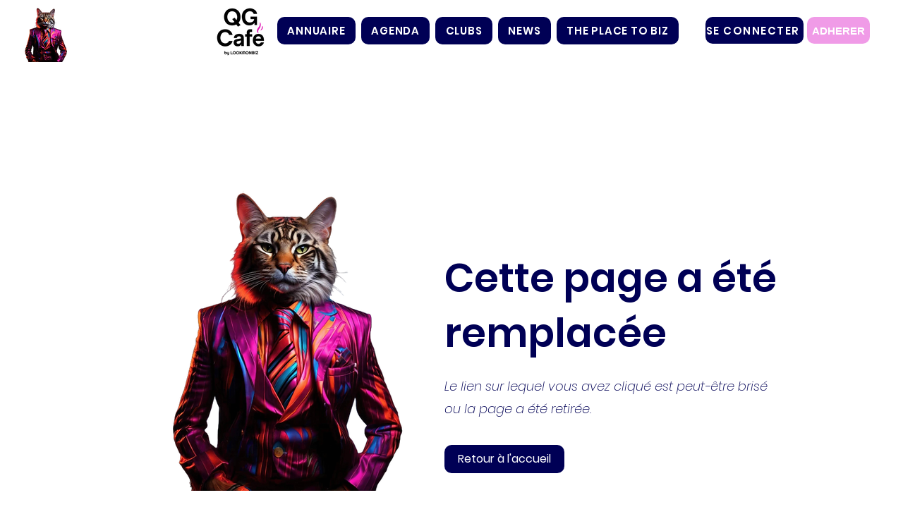

--- FILE ---
content_type: text/html; charset=utf-8
request_url: https://www.google.com/recaptcha/api2/aframe
body_size: 257
content:
<!DOCTYPE HTML><html><head><meta http-equiv="content-type" content="text/html; charset=UTF-8"></head><body><script nonce="IVAmWFTjeXmoqrv22p4dRg">/** Anti-fraud and anti-abuse applications only. See google.com/recaptcha */ try{var clients={'sodar':'https://pagead2.googlesyndication.com/pagead/sodar?'};window.addEventListener("message",function(a){try{if(a.source===window.parent){var b=JSON.parse(a.data);var c=clients[b['id']];if(c){var d=document.createElement('img');d.src=c+b['params']+'&rc='+(localStorage.getItem("rc::a")?sessionStorage.getItem("rc::b"):"");window.document.body.appendChild(d);sessionStorage.setItem("rc::e",parseInt(sessionStorage.getItem("rc::e")||0)+1);localStorage.setItem("rc::h",'1770016727254');}}}catch(b){}});window.parent.postMessage("_grecaptcha_ready", "*");}catch(b){}</script></body></html>